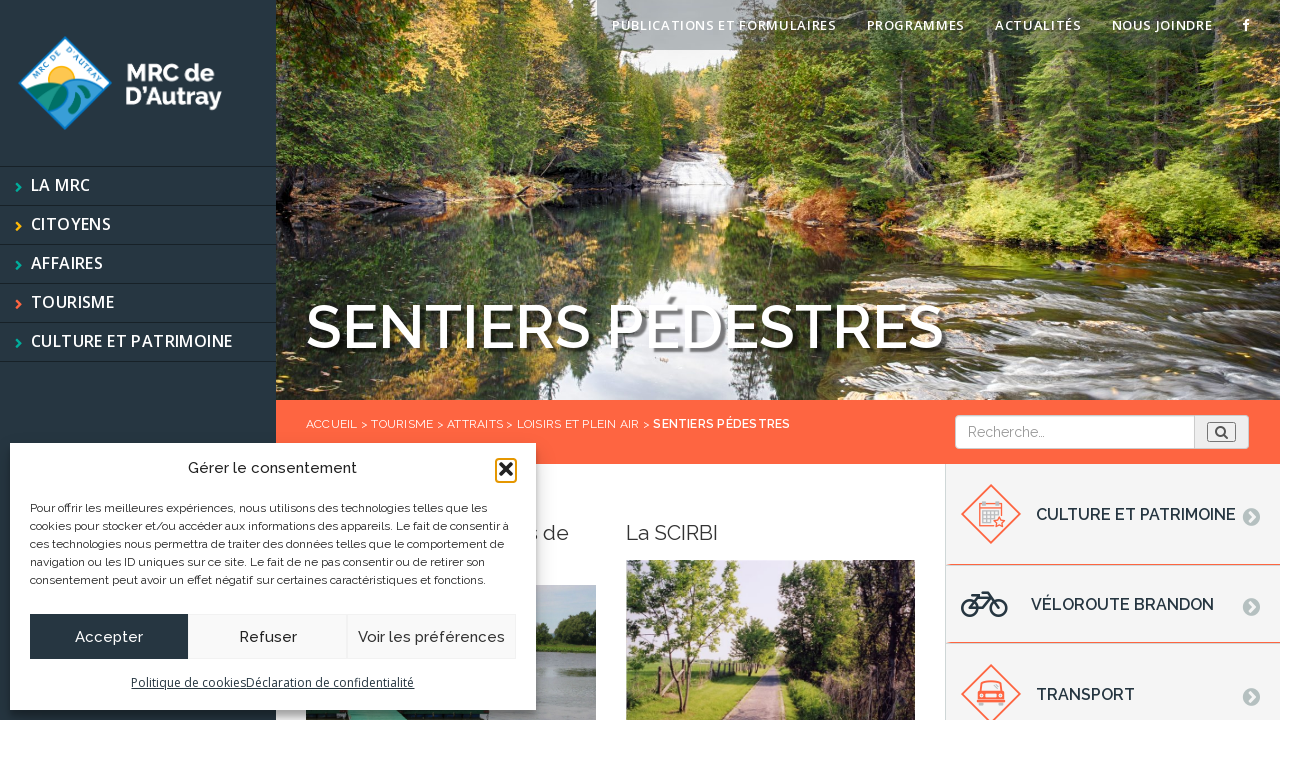

--- FILE ---
content_type: text/html; charset=UTF-8
request_url: https://www.mrcautray.qc.ca/visiteurs/attraits/loisirs-et-plein-air/sentiers-pedestres/
body_size: 11779
content:

<!doctype html>
<html class="html" lang="fr-FR">
<head>
  <meta charset="utf-8">
  <meta http-equiv="x-ua-compatible" content="ie=edge">
  <meta name="viewport" content="width=device-width, initial-scale=1">
  <link data-minify="1" rel="stylesheet" href="https://www.mrcautray.qc.ca/wp-content/cache/min/1/wp-content/themes/mrcautray/assets/fonts/font-awesome/css/font-awesome.min.css?ver=1768804385">
  <meta name='robots' content='index, follow, max-image-preview:large, max-snippet:-1, max-video-preview:-1' />

	<title>Sentiers pédestres - MRC de D&#039;Autray</title>
	<link rel="canonical" href="https://www.mrcautray.qc.ca/visiteurs/attraits/loisirs-et-plein-air/sentiers-pedestres/" />
	<meta property="og:locale" content="fr_FR" />
	<meta property="og:type" content="article" />
	<meta property="og:title" content="Sentiers pédestres - MRC de D&#039;Autray" />
	<meta property="og:description" content="La MRC de D&#039;Autray est réputée pour la beauté et la variété de ses paysages." />
	<meta property="og:url" content="https://www.mrcautray.qc.ca/visiteurs/attraits/loisirs-et-plein-air/sentiers-pedestres/" />
	<meta property="og:site_name" content="MRC de D&#039;Autray" />
	<meta property="article:modified_time" content="2023-03-02T13:55:13+00:00" />
	<meta property="og:image" content="https://www.mrcautray.qc.ca/wp-content/uploads/2017/01/chutes-du-calvaire7-1800x1200.jpg" />
	<meta property="og:image:width" content="1800" />
	<meta property="og:image:height" content="1200" />
	<meta property="og:image:type" content="image/jpeg" />
	<meta name="twitter:card" content="summary_large_image" />
	<script type="application/ld+json" class="yoast-schema-graph">{"@context":"https://schema.org","@graph":[{"@type":"WebPage","@id":"https://www.mrcautray.qc.ca/visiteurs/attraits/loisirs-et-plein-air/sentiers-pedestres/","url":"https://www.mrcautray.qc.ca/visiteurs/attraits/loisirs-et-plein-air/sentiers-pedestres/","name":"Sentiers pédestres - MRC de D'Autray","isPartOf":{"@id":"https://www.mrcautray.qc.ca/#website"},"primaryImageOfPage":{"@id":"https://www.mrcautray.qc.ca/visiteurs/attraits/loisirs-et-plein-air/sentiers-pedestres/#primaryimage"},"image":{"@id":"https://www.mrcautray.qc.ca/visiteurs/attraits/loisirs-et-plein-air/sentiers-pedestres/#primaryimage"},"thumbnailUrl":"https://www.mrcautray.qc.ca/wp-content/uploads/2017/01/chutes-du-calvaire7.jpg","datePublished":"2017-01-13T20:14:47+00:00","dateModified":"2023-03-02T13:55:13+00:00","breadcrumb":{"@id":"https://www.mrcautray.qc.ca/visiteurs/attraits/loisirs-et-plein-air/sentiers-pedestres/#breadcrumb"},"inLanguage":"fr-FR","potentialAction":[{"@type":"ReadAction","target":["https://www.mrcautray.qc.ca/visiteurs/attraits/loisirs-et-plein-air/sentiers-pedestres/"]}]},{"@type":"ImageObject","inLanguage":"fr-FR","@id":"https://www.mrcautray.qc.ca/visiteurs/attraits/loisirs-et-plein-air/sentiers-pedestres/#primaryimage","url":"https://www.mrcautray.qc.ca/wp-content/uploads/2017/01/chutes-du-calvaire7.jpg","contentUrl":"https://www.mrcautray.qc.ca/wp-content/uploads/2017/01/chutes-du-calvaire7.jpg","width":2953,"height":1969},{"@type":"BreadcrumbList","@id":"https://www.mrcautray.qc.ca/visiteurs/attraits/loisirs-et-plein-air/sentiers-pedestres/#breadcrumb","itemListElement":[{"@type":"ListItem","position":1,"name":"Accueil","item":"https://www.mrcautray.qc.ca/"},{"@type":"ListItem","position":2,"name":"Tourisme","item":"https://www.mrcautray.qc.ca/visiteurs/"},{"@type":"ListItem","position":3,"name":"Attraits","item":"https://www.mrcautray.qc.ca/visiteurs/attraits/"},{"@type":"ListItem","position":4,"name":"Loisirs et plein air","item":"https://www.mrcautray.qc.ca/visiteurs/attraits/loisirs-et-plein-air/"},{"@type":"ListItem","position":5,"name":"Sentiers pédestres"}]},{"@type":"WebSite","@id":"https://www.mrcautray.qc.ca/#website","url":"https://www.mrcautray.qc.ca/","name":"MRC de D&#039;Autray","description":"","potentialAction":[{"@type":"SearchAction","target":{"@type":"EntryPoint","urlTemplate":"https://www.mrcautray.qc.ca/?s={search_term_string}"},"query-input":{"@type":"PropertyValueSpecification","valueRequired":true,"valueName":"search_term_string"}}],"inLanguage":"fr-FR"}]}</script>



<style id='wp-img-auto-sizes-contain-inline-css' type='text/css'>
img:is([sizes=auto i],[sizes^="auto," i]){contain-intrinsic-size:3000px 1500px}
/*# sourceURL=wp-img-auto-sizes-contain-inline-css */
</style>
<link data-minify="1" rel='stylesheet' id='validate-engine-css-css' href='https://www.mrcautray.qc.ca/wp-content/cache/min/1/wp-content/plugins/wysija-newsletters/css/validationEngine.jquery.css?ver=1768804385' type='text/css' media='all' />
<link rel='stylesheet' id='wp-block-library-css' href='https://www.mrcautray.qc.ca/wp-includes/css/dist/block-library/style.min.css?ver=6.9' type='text/css' media='all' />
<style id='global-styles-inline-css' type='text/css'>
:root{--wp--preset--aspect-ratio--square: 1;--wp--preset--aspect-ratio--4-3: 4/3;--wp--preset--aspect-ratio--3-4: 3/4;--wp--preset--aspect-ratio--3-2: 3/2;--wp--preset--aspect-ratio--2-3: 2/3;--wp--preset--aspect-ratio--16-9: 16/9;--wp--preset--aspect-ratio--9-16: 9/16;--wp--preset--color--black: #000000;--wp--preset--color--cyan-bluish-gray: #abb8c3;--wp--preset--color--white: #ffffff;--wp--preset--color--pale-pink: #f78da7;--wp--preset--color--vivid-red: #cf2e2e;--wp--preset--color--luminous-vivid-orange: #ff6900;--wp--preset--color--luminous-vivid-amber: #fcb900;--wp--preset--color--light-green-cyan: #7bdcb5;--wp--preset--color--vivid-green-cyan: #00d084;--wp--preset--color--pale-cyan-blue: #8ed1fc;--wp--preset--color--vivid-cyan-blue: #0693e3;--wp--preset--color--vivid-purple: #9b51e0;--wp--preset--gradient--vivid-cyan-blue-to-vivid-purple: linear-gradient(135deg,rgb(6,147,227) 0%,rgb(155,81,224) 100%);--wp--preset--gradient--light-green-cyan-to-vivid-green-cyan: linear-gradient(135deg,rgb(122,220,180) 0%,rgb(0,208,130) 100%);--wp--preset--gradient--luminous-vivid-amber-to-luminous-vivid-orange: linear-gradient(135deg,rgb(252,185,0) 0%,rgb(255,105,0) 100%);--wp--preset--gradient--luminous-vivid-orange-to-vivid-red: linear-gradient(135deg,rgb(255,105,0) 0%,rgb(207,46,46) 100%);--wp--preset--gradient--very-light-gray-to-cyan-bluish-gray: linear-gradient(135deg,rgb(238,238,238) 0%,rgb(169,184,195) 100%);--wp--preset--gradient--cool-to-warm-spectrum: linear-gradient(135deg,rgb(74,234,220) 0%,rgb(151,120,209) 20%,rgb(207,42,186) 40%,rgb(238,44,130) 60%,rgb(251,105,98) 80%,rgb(254,248,76) 100%);--wp--preset--gradient--blush-light-purple: linear-gradient(135deg,rgb(255,206,236) 0%,rgb(152,150,240) 100%);--wp--preset--gradient--blush-bordeaux: linear-gradient(135deg,rgb(254,205,165) 0%,rgb(254,45,45) 50%,rgb(107,0,62) 100%);--wp--preset--gradient--luminous-dusk: linear-gradient(135deg,rgb(255,203,112) 0%,rgb(199,81,192) 50%,rgb(65,88,208) 100%);--wp--preset--gradient--pale-ocean: linear-gradient(135deg,rgb(255,245,203) 0%,rgb(182,227,212) 50%,rgb(51,167,181) 100%);--wp--preset--gradient--electric-grass: linear-gradient(135deg,rgb(202,248,128) 0%,rgb(113,206,126) 100%);--wp--preset--gradient--midnight: linear-gradient(135deg,rgb(2,3,129) 0%,rgb(40,116,252) 100%);--wp--preset--font-size--small: 13px;--wp--preset--font-size--medium: 20px;--wp--preset--font-size--large: 36px;--wp--preset--font-size--x-large: 42px;--wp--preset--spacing--20: 0.44rem;--wp--preset--spacing--30: 0.67rem;--wp--preset--spacing--40: 1rem;--wp--preset--spacing--50: 1.5rem;--wp--preset--spacing--60: 2.25rem;--wp--preset--spacing--70: 3.38rem;--wp--preset--spacing--80: 5.06rem;--wp--preset--shadow--natural: 6px 6px 9px rgba(0, 0, 0, 0.2);--wp--preset--shadow--deep: 12px 12px 50px rgba(0, 0, 0, 0.4);--wp--preset--shadow--sharp: 6px 6px 0px rgba(0, 0, 0, 0.2);--wp--preset--shadow--outlined: 6px 6px 0px -3px rgb(255, 255, 255), 6px 6px rgb(0, 0, 0);--wp--preset--shadow--crisp: 6px 6px 0px rgb(0, 0, 0);}:where(.is-layout-flex){gap: 0.5em;}:where(.is-layout-grid){gap: 0.5em;}body .is-layout-flex{display: flex;}.is-layout-flex{flex-wrap: wrap;align-items: center;}.is-layout-flex > :is(*, div){margin: 0;}body .is-layout-grid{display: grid;}.is-layout-grid > :is(*, div){margin: 0;}:where(.wp-block-columns.is-layout-flex){gap: 2em;}:where(.wp-block-columns.is-layout-grid){gap: 2em;}:where(.wp-block-post-template.is-layout-flex){gap: 1.25em;}:where(.wp-block-post-template.is-layout-grid){gap: 1.25em;}.has-black-color{color: var(--wp--preset--color--black) !important;}.has-cyan-bluish-gray-color{color: var(--wp--preset--color--cyan-bluish-gray) !important;}.has-white-color{color: var(--wp--preset--color--white) !important;}.has-pale-pink-color{color: var(--wp--preset--color--pale-pink) !important;}.has-vivid-red-color{color: var(--wp--preset--color--vivid-red) !important;}.has-luminous-vivid-orange-color{color: var(--wp--preset--color--luminous-vivid-orange) !important;}.has-luminous-vivid-amber-color{color: var(--wp--preset--color--luminous-vivid-amber) !important;}.has-light-green-cyan-color{color: var(--wp--preset--color--light-green-cyan) !important;}.has-vivid-green-cyan-color{color: var(--wp--preset--color--vivid-green-cyan) !important;}.has-pale-cyan-blue-color{color: var(--wp--preset--color--pale-cyan-blue) !important;}.has-vivid-cyan-blue-color{color: var(--wp--preset--color--vivid-cyan-blue) !important;}.has-vivid-purple-color{color: var(--wp--preset--color--vivid-purple) !important;}.has-black-background-color{background-color: var(--wp--preset--color--black) !important;}.has-cyan-bluish-gray-background-color{background-color: var(--wp--preset--color--cyan-bluish-gray) !important;}.has-white-background-color{background-color: var(--wp--preset--color--white) !important;}.has-pale-pink-background-color{background-color: var(--wp--preset--color--pale-pink) !important;}.has-vivid-red-background-color{background-color: var(--wp--preset--color--vivid-red) !important;}.has-luminous-vivid-orange-background-color{background-color: var(--wp--preset--color--luminous-vivid-orange) !important;}.has-luminous-vivid-amber-background-color{background-color: var(--wp--preset--color--luminous-vivid-amber) !important;}.has-light-green-cyan-background-color{background-color: var(--wp--preset--color--light-green-cyan) !important;}.has-vivid-green-cyan-background-color{background-color: var(--wp--preset--color--vivid-green-cyan) !important;}.has-pale-cyan-blue-background-color{background-color: var(--wp--preset--color--pale-cyan-blue) !important;}.has-vivid-cyan-blue-background-color{background-color: var(--wp--preset--color--vivid-cyan-blue) !important;}.has-vivid-purple-background-color{background-color: var(--wp--preset--color--vivid-purple) !important;}.has-black-border-color{border-color: var(--wp--preset--color--black) !important;}.has-cyan-bluish-gray-border-color{border-color: var(--wp--preset--color--cyan-bluish-gray) !important;}.has-white-border-color{border-color: var(--wp--preset--color--white) !important;}.has-pale-pink-border-color{border-color: var(--wp--preset--color--pale-pink) !important;}.has-vivid-red-border-color{border-color: var(--wp--preset--color--vivid-red) !important;}.has-luminous-vivid-orange-border-color{border-color: var(--wp--preset--color--luminous-vivid-orange) !important;}.has-luminous-vivid-amber-border-color{border-color: var(--wp--preset--color--luminous-vivid-amber) !important;}.has-light-green-cyan-border-color{border-color: var(--wp--preset--color--light-green-cyan) !important;}.has-vivid-green-cyan-border-color{border-color: var(--wp--preset--color--vivid-green-cyan) !important;}.has-pale-cyan-blue-border-color{border-color: var(--wp--preset--color--pale-cyan-blue) !important;}.has-vivid-cyan-blue-border-color{border-color: var(--wp--preset--color--vivid-cyan-blue) !important;}.has-vivid-purple-border-color{border-color: var(--wp--preset--color--vivid-purple) !important;}.has-vivid-cyan-blue-to-vivid-purple-gradient-background{background: var(--wp--preset--gradient--vivid-cyan-blue-to-vivid-purple) !important;}.has-light-green-cyan-to-vivid-green-cyan-gradient-background{background: var(--wp--preset--gradient--light-green-cyan-to-vivid-green-cyan) !important;}.has-luminous-vivid-amber-to-luminous-vivid-orange-gradient-background{background: var(--wp--preset--gradient--luminous-vivid-amber-to-luminous-vivid-orange) !important;}.has-luminous-vivid-orange-to-vivid-red-gradient-background{background: var(--wp--preset--gradient--luminous-vivid-orange-to-vivid-red) !important;}.has-very-light-gray-to-cyan-bluish-gray-gradient-background{background: var(--wp--preset--gradient--very-light-gray-to-cyan-bluish-gray) !important;}.has-cool-to-warm-spectrum-gradient-background{background: var(--wp--preset--gradient--cool-to-warm-spectrum) !important;}.has-blush-light-purple-gradient-background{background: var(--wp--preset--gradient--blush-light-purple) !important;}.has-blush-bordeaux-gradient-background{background: var(--wp--preset--gradient--blush-bordeaux) !important;}.has-luminous-dusk-gradient-background{background: var(--wp--preset--gradient--luminous-dusk) !important;}.has-pale-ocean-gradient-background{background: var(--wp--preset--gradient--pale-ocean) !important;}.has-electric-grass-gradient-background{background: var(--wp--preset--gradient--electric-grass) !important;}.has-midnight-gradient-background{background: var(--wp--preset--gradient--midnight) !important;}.has-small-font-size{font-size: var(--wp--preset--font-size--small) !important;}.has-medium-font-size{font-size: var(--wp--preset--font-size--medium) !important;}.has-large-font-size{font-size: var(--wp--preset--font-size--large) !important;}.has-x-large-font-size{font-size: var(--wp--preset--font-size--x-large) !important;}
/*# sourceURL=global-styles-inline-css */
</style>

<style id='classic-theme-styles-inline-css' type='text/css'>
/*! This file is auto-generated */
.wp-block-button__link{color:#fff;background-color:#32373c;border-radius:9999px;box-shadow:none;text-decoration:none;padding:calc(.667em + 2px) calc(1.333em + 2px);font-size:1.125em}.wp-block-file__button{background:#32373c;color:#fff;text-decoration:none}
/*# sourceURL=/wp-includes/css/classic-themes.min.css */
</style>
<link rel='stylesheet' id='cmplz-general-css' href='https://www.mrcautray.qc.ca/wp-content/plugins/complianz-gdpr-premium/assets/css/cookieblocker.min.css?ver=1762914381' type='text/css' media='all' />
<link data-minify="1" rel='stylesheet' id='style_custom-css' href='https://www.mrcautray.qc.ca/wp-content/cache/min/1/wp-content/themes/mrcautray/style.css?ver=1768804385' type='text/css' media='all' />
<link data-minify="1" rel='stylesheet' id='sage/css-css' href='https://www.mrcautray.qc.ca/wp-content/cache/min/1/wp-content/themes/mrcautray/dist/styles/main.css?ver=1768804385' type='text/css' media='all' />
<script type="text/javascript" src="https://www.mrcautray.qc.ca/wp-includes/js/jquery/jquery.min.js?ver=3.7.1" id="jquery-core-js"></script>
<script type="text/javascript" src="https://www.mrcautray.qc.ca/wp-includes/js/jquery/jquery-migrate.min.js?ver=3.4.1" id="jquery-migrate-js"></script>
<link rel="https://api.w.org/" href="https://www.mrcautray.qc.ca/wp-json/" /><link rel="alternate" title="JSON" type="application/json" href="https://www.mrcautray.qc.ca/wp-json/wp/v2/pages/2162" /><link rel='shortlink' href='https://www.mrcautray.qc.ca/?p=2162' />
			<style>.cmplz-hidden {
					display: none !important;
				}</style><link rel="icon" href="https://www.mrcautray.qc.ca/wp-content/uploads/2020/04/cropped-pour-web-logo-32x32.png" sizes="32x32" />
<link rel="icon" href="https://www.mrcautray.qc.ca/wp-content/uploads/2020/04/cropped-pour-web-logo-192x192.png" sizes="192x192" />
<link rel="apple-touch-icon" href="https://www.mrcautray.qc.ca/wp-content/uploads/2020/04/cropped-pour-web-logo-180x180.png" />
<meta name="msapplication-TileImage" content="https://www.mrcautray.qc.ca/wp-content/uploads/2020/04/cropped-pour-web-logo-270x270.png" />
		<style type="text/css" id="wp-custom-css">
			.wp-image-9187 {
	max-width: 80% !important;
}		</style>
		<meta name="generator" content="WP Rocket 3.20.3" data-wpr-features="wpr_minify_js wpr_minify_css wpr_desktop" /></head>
<body data-cmplz=1 class="wp-singular page-template-default page page-id-2162 page-child parent-pageid-379 wp-theme-mrcautray theme_visiteurs sentiers-pedestres sidebar-primary">
<!--[if IE]>
<div class="alert alert-warning">
    You are using an <strong>outdated</strong> browser. Please <a href="http://browsehappy.com/">upgrade your
    browser</a> to improve your experience.</div>
<![endif]-->
<header data-rocket-location-hash="e69ff803f882553740c54552428cb03d" class="banner">
    <a class="brand" href="https://www.mrcautray.qc.ca/"><img
                src="/wp-content/themes/mrcautray/dist/images/logo-mrcautray.png"></a>

    <button type="button" class="collapsed navbar-toggle" data-toggle="collapse" href="#menumobile"
            aria-expanded="false" aria-controls="menumobile">
        <span class="icon-bar"></span>
        <span class="icon-bar"></span>
        <span class="icon-bar"></span>
    </button>
    <nav class="nav-primary hidden-xs hidden-sm">
        <div class="menu-menu-principal-container"><ul id="menu-menu-principal" class="nav"><li id="menu-item-89" class="menu-mrc menu-item menu-item-type-post_type menu-item-object-page menu-item-has-children menu-item-89"><a href="https://www.mrcautray.qc.ca/votre-mrc/">La MRC</a>
<ul class="sub-menu">
	<li id="menu-item-1521" class="menu-item menu-item-type-post_type menu-item-object-page menu-item-1521"><a href="https://www.mrcautray.qc.ca/votre-mrc/municipalites/">Municipalités</a></li>
	<li id="menu-item-1522" class="menu-item menu-item-type-post_type menu-item-object-page menu-item-1522"><a href="https://www.mrcautray.qc.ca/votre-mrc/amenagement-territoire/">Aménagement du territoire</a></li>
	<li id="menu-item-1524" class="menu-item menu-item-type-post_type menu-item-object-page menu-item-1524"><a href="https://www.mrcautray.qc.ca/votre-mrc/appels-doffres/">Appels d’offres</a></li>
	<li id="menu-item-1523" class="menu-item menu-item-type-post_type menu-item-object-page menu-item-1523"><a href="https://www.mrcautray.qc.ca/votre-mrc/conseil-de-la-mrc/">Conseil de la MRC</a></li>
	<li id="menu-item-12669" class="menu-item menu-item-type-post_type menu-item-object-page menu-item-12669"><a href="https://www.mrcautray.qc.ca/cours-deau-et-barrages/">Cours d’eau et barrages</a></li>
	<li id="menu-item-1526" class="menu-item menu-item-type-post_type menu-item-object-page menu-item-1526"><a href="https://www.mrcautray.qc.ca/votre-mrc/offres-demploi/">Offres d’emploi</a></li>
	<li id="menu-item-2218" class="menu-item menu-item-type-post_type menu-item-object-page menu-item-2218"><a href="https://www.mrcautray.qc.ca/votre-mrc/organigramme/">Organigramme</a></li>
	<li id="menu-item-1525" class="menu-item menu-item-type-post_type menu-item-object-page menu-item-1525"><a href="https://www.mrcautray.qc.ca/votre-mrc/ventes-pour-taxes/">Vente pour taxes</a></li>
</ul>
</li>
<li id="menu-item-85" class="menu-citoyen menu-item menu-item-type-post_type menu-item-object-page menu-item-has-children menu-item-85"><a href="https://www.mrcautray.qc.ca/citoyens/">Citoyens</a>
<ul class="sub-menu">
	<li id="menu-item-1527" class="menu-item menu-item-type-post_type menu-item-object-page menu-item-1527"><a href="https://www.mrcautray.qc.ca/citoyens/transport/">Transport</a></li>
	<li id="menu-item-1528" class="menu-item menu-item-type-post_type menu-item-object-page menu-item-1528"><a href="https://www.mrcautray.qc.ca/citoyens/evaluation-fonciere/">Évaluation foncière</a></li>
	<li id="menu-item-1529" class="menu-item menu-item-type-post_type menu-item-object-page menu-item-1529"><a href="https://www.mrcautray.qc.ca/citoyens/environnement/">Environnement</a></li>
	<li id="menu-item-1531" class="menu-item menu-item-type-post_type menu-item-object-page menu-item-1531"><a href="https://www.mrcautray.qc.ca/votre-mrc/amenagement-territoire/urbanisme-et-environnement/">Service d&rsquo;inspection</a></li>
	<li id="menu-item-1532" class="menu-item menu-item-type-post_type menu-item-object-page menu-item-1532"><a href="https://www.mrcautray.qc.ca/citoyens/securite-publique-incendie/">Sécurité publique et incendie</a></li>
	<li id="menu-item-1533" class="menu-item menu-item-type-post_type menu-item-object-page menu-item-1533"><a href="https://www.mrcautray.qc.ca/citoyens/cour-municipale/">Cour municipale</a></li>
	<li id="menu-item-1534" class="menu-item menu-item-type-post_type menu-item-object-page menu-item-1534"><a href="https://www.mrcautray.qc.ca/citoyens/technologie-de-linformation/">Systèmes d’information et des télécommunications</a></li>
</ul>
</li>
<li id="menu-item-13482" class="menu-item menu-item-type-custom menu-item-object-custom menu-item-13482"><a href="https://deamrc.ca/">Affaires</a></li>
<li id="menu-item-87" class="menu-visiteur menu-item menu-item-type-post_type menu-item-object-page current-page-ancestor menu-item-has-children menu-item-87"><a href="https://www.mrcautray.qc.ca/visiteurs/">Tourisme</a>
<ul class="sub-menu">
	<li id="menu-item-1538" class="menu-item menu-item-type-post_type menu-item-object-page current-page-ancestor menu-item-1538"><a href="https://www.mrcautray.qc.ca/visiteurs/attraits/">Attraits</a></li>
	<li id="menu-item-1539" class="menu-item menu-item-type-post_type menu-item-object-page menu-item-1539"><a href="https://www.mrcautray.qc.ca/visiteurs/evenements/">Événements</a></li>
	<li id="menu-item-1540" class="menu-item menu-item-type-post_type menu-item-object-page menu-item-1540"><a href="https://www.mrcautray.qc.ca/visiteurs/services-aux-visiteurs/">Services</a></li>
</ul>
</li>
<li id="menu-item-12680" class="menu-item menu-item-type-custom menu-item-object-custom menu-item-12680"><a href="https://culturepatrimoineautray.ca/">Culture et patrimoine</a></li>
</ul></div>    </nav>
    <nav class="nav-primary hidden-xs hidden-md hidden-lg">
        <div class="menu-menu-principal-container"><ul id="menu-menu-principal-1" class="nav"><li class="menu-mrc menu-item menu-item-type-post_type menu-item-object-page menu-item-has-children dropdown menu-item-89"><a class="dropdown-toggle" data-toggle="dropdown" data-target="#" href="https://www.mrcautray.qc.ca/votre-mrc/">La MRC <b class="caret"></b></a>
<ul class="dropdown-menu">
	<li class="menu-item menu-item-type-post_type menu-item-object-page menu-item-1521"><a href="https://www.mrcautray.qc.ca/votre-mrc/municipalites/">Municipalités</a></li>
	<li class="menu-item menu-item-type-post_type menu-item-object-page menu-item-1522"><a href="https://www.mrcautray.qc.ca/votre-mrc/amenagement-territoire/">Aménagement du territoire</a></li>
	<li class="menu-item menu-item-type-post_type menu-item-object-page menu-item-1524"><a href="https://www.mrcautray.qc.ca/votre-mrc/appels-doffres/">Appels d’offres</a></li>
	<li class="menu-item menu-item-type-post_type menu-item-object-page menu-item-1523"><a href="https://www.mrcautray.qc.ca/votre-mrc/conseil-de-la-mrc/">Conseil de la MRC</a></li>
	<li class="menu-item menu-item-type-post_type menu-item-object-page menu-item-12669"><a href="https://www.mrcautray.qc.ca/cours-deau-et-barrages/">Cours d’eau et barrages</a></li>
	<li class="menu-item menu-item-type-post_type menu-item-object-page menu-item-1526"><a href="https://www.mrcautray.qc.ca/votre-mrc/offres-demploi/">Offres d’emploi</a></li>
	<li class="menu-item menu-item-type-post_type menu-item-object-page menu-item-2218"><a href="https://www.mrcautray.qc.ca/votre-mrc/organigramme/">Organigramme</a></li>
	<li class="menu-item menu-item-type-post_type menu-item-object-page menu-item-1525"><a href="https://www.mrcautray.qc.ca/votre-mrc/ventes-pour-taxes/">Vente pour taxes</a></li>
</ul>
</li>
<li class="menu-citoyen menu-item menu-item-type-post_type menu-item-object-page menu-item-has-children dropdown menu-item-85"><a class="dropdown-toggle" data-toggle="dropdown" data-target="#" href="https://www.mrcautray.qc.ca/citoyens/">Citoyens <b class="caret"></b></a>
<ul class="dropdown-menu">
	<li class="menu-item menu-item-type-post_type menu-item-object-page menu-item-1527"><a href="https://www.mrcautray.qc.ca/citoyens/transport/">Transport</a></li>
	<li class="menu-item menu-item-type-post_type menu-item-object-page menu-item-1528"><a href="https://www.mrcautray.qc.ca/citoyens/evaluation-fonciere/">Évaluation foncière</a></li>
	<li class="menu-item menu-item-type-post_type menu-item-object-page menu-item-1529"><a href="https://www.mrcautray.qc.ca/citoyens/environnement/">Environnement</a></li>
	<li class="menu-item menu-item-type-post_type menu-item-object-page menu-item-1531"><a href="https://www.mrcautray.qc.ca/votre-mrc/amenagement-territoire/urbanisme-et-environnement/">Service d&rsquo;inspection</a></li>
	<li class="menu-item menu-item-type-post_type menu-item-object-page menu-item-1532"><a href="https://www.mrcautray.qc.ca/citoyens/securite-publique-incendie/">Sécurité publique et incendie</a></li>
	<li class="menu-item menu-item-type-post_type menu-item-object-page menu-item-1533"><a href="https://www.mrcautray.qc.ca/citoyens/cour-municipale/">Cour municipale</a></li>
	<li class="menu-item menu-item-type-post_type menu-item-object-page menu-item-1534"><a href="https://www.mrcautray.qc.ca/citoyens/technologie-de-linformation/">Systèmes d’information et des télécommunications</a></li>
</ul>
</li>
<li class="menu-item menu-item-type-custom menu-item-object-custom menu-item-13482"><a href="https://deamrc.ca/">Affaires</a></li>
<li class="menu-visiteur menu-item menu-item-type-post_type menu-item-object-page current-page-ancestor menu-item-has-children dropdown menu-item-87"><a class="dropdown-toggle" data-toggle="dropdown" data-target="#" href="https://www.mrcautray.qc.ca/visiteurs/">Tourisme <b class="caret"></b></a>
<ul class="dropdown-menu">
	<li class="menu-item menu-item-type-post_type menu-item-object-page current-page-ancestor menu-item-1538"><a href="https://www.mrcautray.qc.ca/visiteurs/attraits/">Attraits</a></li>
	<li class="menu-item menu-item-type-post_type menu-item-object-page menu-item-1539"><a href="https://www.mrcautray.qc.ca/visiteurs/evenements/">Événements</a></li>
	<li class="menu-item menu-item-type-post_type menu-item-object-page menu-item-1540"><a href="https://www.mrcautray.qc.ca/visiteurs/services-aux-visiteurs/">Services</a></li>
</ul>
</li>
<li class="menu-item menu-item-type-custom menu-item-object-custom menu-item-12680"><a href="https://culturepatrimoineautray.ca/">Culture et patrimoine</a></li>
</ul></div>    </nav>


    <div data-rocket-location-hash="c4ec7ab07834440498c3f3eeed9c99b4" class="collapse" id="menumobile">
        <div data-rocket-location-hash="18849d04c58f841e3cf6b27e604c3ded" class="menu-scroll">
            <nav class="nav-primary">
                <div class="menu-menu-principal-container"><ul id="menu-menu-principal-2" class="nav"><li class="menu-mrc menu-item menu-item-type-post_type menu-item-object-page menu-item-has-children dropdown menu-item-89"><a class="dropdown-toggle" data-toggle="dropdown" data-target="#" href="https://www.mrcautray.qc.ca/votre-mrc/">La MRC <b class="caret"></b></a>
<ul class="dropdown-menu">
	<li class="menu-item menu-item-type-post_type menu-item-object-page menu-item-1521"><a href="https://www.mrcautray.qc.ca/votre-mrc/municipalites/">Municipalités</a></li>
	<li class="menu-item menu-item-type-post_type menu-item-object-page menu-item-1522"><a href="https://www.mrcautray.qc.ca/votre-mrc/amenagement-territoire/">Aménagement du territoire</a></li>
	<li class="menu-item menu-item-type-post_type menu-item-object-page menu-item-1524"><a href="https://www.mrcautray.qc.ca/votre-mrc/appels-doffres/">Appels d’offres</a></li>
	<li class="menu-item menu-item-type-post_type menu-item-object-page menu-item-1523"><a href="https://www.mrcautray.qc.ca/votre-mrc/conseil-de-la-mrc/">Conseil de la MRC</a></li>
	<li class="menu-item menu-item-type-post_type menu-item-object-page menu-item-12669"><a href="https://www.mrcautray.qc.ca/cours-deau-et-barrages/">Cours d’eau et barrages</a></li>
	<li class="menu-item menu-item-type-post_type menu-item-object-page menu-item-1526"><a href="https://www.mrcautray.qc.ca/votre-mrc/offres-demploi/">Offres d’emploi</a></li>
	<li class="menu-item menu-item-type-post_type menu-item-object-page menu-item-2218"><a href="https://www.mrcautray.qc.ca/votre-mrc/organigramme/">Organigramme</a></li>
	<li class="menu-item menu-item-type-post_type menu-item-object-page menu-item-1525"><a href="https://www.mrcautray.qc.ca/votre-mrc/ventes-pour-taxes/">Vente pour taxes</a></li>
</ul>
</li>
<li class="menu-citoyen menu-item menu-item-type-post_type menu-item-object-page menu-item-has-children dropdown menu-item-85"><a class="dropdown-toggle" data-toggle="dropdown" data-target="#" href="https://www.mrcautray.qc.ca/citoyens/">Citoyens <b class="caret"></b></a>
<ul class="dropdown-menu">
	<li class="menu-item menu-item-type-post_type menu-item-object-page menu-item-1527"><a href="https://www.mrcautray.qc.ca/citoyens/transport/">Transport</a></li>
	<li class="menu-item menu-item-type-post_type menu-item-object-page menu-item-1528"><a href="https://www.mrcautray.qc.ca/citoyens/evaluation-fonciere/">Évaluation foncière</a></li>
	<li class="menu-item menu-item-type-post_type menu-item-object-page menu-item-1529"><a href="https://www.mrcautray.qc.ca/citoyens/environnement/">Environnement</a></li>
	<li class="menu-item menu-item-type-post_type menu-item-object-page menu-item-1531"><a href="https://www.mrcautray.qc.ca/votre-mrc/amenagement-territoire/urbanisme-et-environnement/">Service d&rsquo;inspection</a></li>
	<li class="menu-item menu-item-type-post_type menu-item-object-page menu-item-1532"><a href="https://www.mrcautray.qc.ca/citoyens/securite-publique-incendie/">Sécurité publique et incendie</a></li>
	<li class="menu-item menu-item-type-post_type menu-item-object-page menu-item-1533"><a href="https://www.mrcautray.qc.ca/citoyens/cour-municipale/">Cour municipale</a></li>
	<li class="menu-item menu-item-type-post_type menu-item-object-page menu-item-1534"><a href="https://www.mrcautray.qc.ca/citoyens/technologie-de-linformation/">Systèmes d’information et des télécommunications</a></li>
</ul>
</li>
<li class="menu-item menu-item-type-custom menu-item-object-custom menu-item-13482"><a href="https://deamrc.ca/">Affaires</a></li>
<li class="menu-visiteur menu-item menu-item-type-post_type menu-item-object-page current-page-ancestor menu-item-has-children dropdown menu-item-87"><a class="dropdown-toggle" data-toggle="dropdown" data-target="#" href="https://www.mrcautray.qc.ca/visiteurs/">Tourisme <b class="caret"></b></a>
<ul class="dropdown-menu">
	<li class="menu-item menu-item-type-post_type menu-item-object-page current-page-ancestor menu-item-1538"><a href="https://www.mrcautray.qc.ca/visiteurs/attraits/">Attraits</a></li>
	<li class="menu-item menu-item-type-post_type menu-item-object-page menu-item-1539"><a href="https://www.mrcautray.qc.ca/visiteurs/evenements/">Événements</a></li>
	<li class="menu-item menu-item-type-post_type menu-item-object-page menu-item-1540"><a href="https://www.mrcautray.qc.ca/visiteurs/services-aux-visiteurs/">Services</a></li>
</ul>
</li>
<li class="menu-item menu-item-type-custom menu-item-object-custom menu-item-12680"><a href="https://culturepatrimoineautray.ca/">Culture et patrimoine</a></li>
</ul></div>            </nav>
            <nav class="nav-top">
                <div class="menu-menu-top-container"><ul id="menu-menu-top" class="nav"><li id="menu-item-1552" class="menu-item menu-item-type-post_type menu-item-object-page menu-item-1552"><a href="https://www.mrcautray.qc.ca/publications-et-formulaires/">Publications et formulaires</a></li>
<li id="menu-item-2188" class="menu-item menu-item-type-custom menu-item-object-custom menu-item-2188"><a href="/programmes">Programmes</a></li>
<li id="menu-item-12477" class="menu-item menu-item-type-post_type menu-item-object-page menu-item-12477"><a href="https://www.mrcautray.qc.ca/actualites/">Actualités</a></li>
<li id="menu-item-1553" class="menu-item menu-item-type-post_type menu-item-object-page menu-item-1553"><a href="https://www.mrcautray.qc.ca/nous-joindre/">Nous joindre</a></li>
<li id="menu-item-1554" class="facebook menu-item menu-item-type-custom menu-item-object-custom menu-item-1554"><a href="https://www.facebook.com/mrcdedautray/"><i class="fa fa-facebook" aria-hidden="true"></i> <span class="hidden">Facebook</span></a></li>
</ul></div>
            </nav>
        </div>
    </div>
</header>
          <div data-rocket-location-hash="f0cf5507e072de892f78c9dfa72d6150" class="body">
        <header class="header-top"
            style="background-image:url('https://www.mrcautray.qc.ca/wp-content/uploads/2017/01/chutes-du-calvaire7-1800x1200.jpg'); ">

        <nav class="nav-top navbar  ">
            <div class="menu-menu-top-container"><ul id="menu-menu-top-1" class="nav navbar-nav navbar-right hidden-xs"><li class="menu-item menu-item-type-post_type menu-item-object-page menu-item-1552"><a href="https://www.mrcautray.qc.ca/publications-et-formulaires/">Publications et formulaires</a></li>
<li class="menu-item menu-item-type-custom menu-item-object-custom menu-item-2188"><a href="/programmes">Programmes</a></li>
<li class="menu-item menu-item-type-post_type menu-item-object-page menu-item-12477"><a href="https://www.mrcautray.qc.ca/actualites/">Actualités</a></li>
<li class="menu-item menu-item-type-post_type menu-item-object-page menu-item-1553"><a href="https://www.mrcautray.qc.ca/nous-joindre/">Nous joindre</a></li>
<li class="facebook menu-item menu-item-type-custom menu-item-object-custom menu-item-1554"><a href="https://www.facebook.com/mrcdedautray/"><i class="fa fa-facebook" aria-hidden="true"></i> <span class="hidden">Facebook</span></a></li>
</ul></div>
        </nav>
        <div data-rocket-location-hash="f159c1938651bb6211a526a25661fa15" class="header-titre">
            <h1>Sentiers pédestres</h1>
        </div>
    </header>
    <div data-rocket-location-hash="0733fc774c459529377fd9b565c3761f" class="wrap breadcrumb">
        <div data-rocket-location-hash="459ef3f9f116f091bc911e896d055d93" class="row">

            <div class="col-sm-8">
                <p id="breadcrumbs"><span><span><a href="https://www.mrcautray.qc.ca/">Accueil</a></span> &gt; <span><a href="https://www.mrcautray.qc.ca/visiteurs/">Tourisme</a></span> &gt; <span><a href="https://www.mrcautray.qc.ca/visiteurs/attraits/">Attraits</a></span> &gt; <span><a href="https://www.mrcautray.qc.ca/visiteurs/attraits/loisirs-et-plein-air/">Loisirs et plein air</a></span> &gt; <span class="breadcrumb_last" aria-current="page"><strong>Sentiers pédestres</strong></span></span></p>            </div>
            <div class="col-sm-4">
                <form role="search" method="post" class="searchform " action="/">
                    <label class="sr-only">
                        <span class="screen-reader-text">Rechercher&nbsp;:</span>
                    </label>
                    <div class="input-group">
                        <input type="search" class="form-control" placeholder="Recherche…"
                               value="" name="s">
                        <div class="input-group-addon search-addon">
                            <button type="submit" class="btn-search"><i class="fa fa-search"></i></button>
                        </div>
                    </div>

                </form>
            </div>
        </div>
    </div>

<div data-rocket-location-hash="a5a2e8d46633574f9b2d2826c042c6ab" class="wrap container-fluid" role="document">
    <div data-rocket-location-hash="fe2dd14d1f9123a64bae2aa346e3b8a7" class="content row">
        <main class="main">
                
            <div class="module module_attraits">                 <div class="row">                    <div class="col-md-6">
                        <h3>Circuit cyclable des Îles de Berthier</h3>
                                                    <div class="center-cropped-container"><img src="https://www.mrcautray.qc.ca/wp-content/uploads/2017/01/Circuit-cyclable-des-Iles-de-Berthier.jpg"
                                                                       class="img-responsive"
                                                                       alt="Circuit cyclable des Îles de Berthier"/></div>
                                                <p> <p>Berthierville</p>
                                                            <i class="fa fa-phone" aria-hidden="true"></i> Téléphone : <strong><a
                                            href="tel:1 877 836-0410"
                                            class="telnumber">1 877 836-0410</a></strong><br/>
                            
                                                            <i class="fa fa-external-link" aria-hidden="true"></i> Site Web : <a
                                        href="https://sites.google.com/view/bateau-passeur/accueil"
                                        target="_blank">Circuit cyclable des Îles de Berthier</a>
                            
                        </p>
                    </div>
                                    <div class="col-md-6">
                        <h3>La SCIRBI</h3>
                                                    <div class="center-cropped-container"><img src="https://www.mrcautray.qc.ca/wp-content/uploads/2017/01/SCRIBI.jpg"
                                                                       class="img-responsive"
                                                                       alt="La SCIRBI"/></div>
                                                <p> <p>La Société de Conservation, d'interprétation et de recherche de Berthier et ses îles (SCIRBI)</p>
                                                            <i class="fa fa-phone" aria-hidden="true"></i> Téléphone : <strong><a
                                            href="tel:450 836-4447"
                                            class="telnumber">450 836-4447</a></strong><br/>
                            
                                                            <i class="fa fa-external-link" aria-hidden="true"></i> Site Web : <a
                                        href="https://www.facebook.com/scirbi"
                                        target="_blank">La SCIRBI</a>
                            
                        </p>
                    </div>
                                    <div class="col-md-6">
                        <h3>Parc régional des chutes du Calvaire</h3>
                                                    <div class="center-cropped-container"><img src="https://www.mrcautray.qc.ca/wp-content/uploads/2017/01/chutes-du-calvaire7.jpg"
                                                                       class="img-responsive"
                                                                       alt="Parc régional des chutes du Calvaire"/></div>
                                                <p> <p>Mandeville<br />
Chemin des cascades</p>
                                                            <i class="fa fa-phone" aria-hidden="true"></i> Téléphone : <strong><a
                                            href="tel:450 835-2105"
                                            class="telnumber">450 835-2105</a></strong><br/>
                            
                                                            <i class="fa fa-external-link" aria-hidden="true"></i> Site Web : <a
                                        href="http://www.sentiersmandeville.org/Parc-regional-chutes-du-calvaire-lanaudiere.php"
                                        target="_blank">Parc régional des chutes du Calvaire</a>
                            
                        </p>
                    </div>
                                    <div class="col-md-6">
                        <h3>Les sentiers Brandon</h3>
                                                    <div class="center-cropped-container"><img src="https://www.mrcautray.qc.ca/wp-content/uploads/2017/01/sentiers-de-raquette.jpg"
                                                                       class="img-responsive"
                                                                       alt="Les sentiers Brandon"/></div>
                                                <p> <p>Ville de Saint-Gabriel et Saint-Gabriel-de-Brandon</p>
                            
                                                            <i class="fa fa-external-link" aria-hidden="true"></i> Site Web : <a
                                        href="http://www.lessentiersbrandon.ca"
                                        target="_blank">Les sentiers Brandon</a>
                            
                        </p>
                    </div>
                                    <div class="col-md-6">
                        <h3>Sentiers du Lac en Coeur</h3>
                                                    <div class="center-cropped-container"><img src="https://www.mrcautray.qc.ca/wp-content/uploads/2017/01/sentier-du-lac-en-coeur3.jpg"
                                                                       class="img-responsive"
                                                                       alt="Sentiers du Lac en Coeur"/></div>
                                                <p> <p>Mandeville</p>
                                                            <i class="fa fa-phone" aria-hidden="true"></i> Téléphone : <strong><a
                                            href="tel:450 835-2105"
                                            class="telnumber">450 835-2105</a></strong><br/>
                            
                                                            <i class="fa fa-external-link" aria-hidden="true"></i> Site Web : <a
                                        href="http://www.sentiersmandeville.org/sentier-Lac-en-coeur-lanaudiere.php"
                                        target="_blank">Sentiers du Lac en Coeur</a>
                            
                        </p>
                    </div>
                                </div>            </div>
            
        </main><!-- /.main -->
                    <aside class="sidebar">
                    <div class="panel-group" id="volet_a_2162_multi" role="tablist" aria-multiselectable="true">
                <div class="panel panel-default volet volet_lien ">
            <div class="panel-heading" role="tab">

                                        <a href="https://culturepatrimoineautray.ca/" target="_blank"                           class="collapsed ">
                            <h4 class="panel-title">
                                                                    <img src="https://www.mrcautray.qc.ca/wp-content/uploads/2016/11/visiteurs-evenements.png"
                                         class=" img-volet"/>
                                                                <span class="titre-volet">Culture et patrimoine</span>

                            </h4>
                        </a>
                                    </div>
            
            </div>        <div class="panel panel-default volet volet_lien ">
            <div class="panel-heading" role="tab">

                                        <a href="https://mrc-autray.maps.arcgis.com/apps/instant/sidebar/index.html?appid=f3527bde1adc495e9825c6a76fba4888" target="_blank"                           class="collapsed ">
                            <h4 class="panel-title">
                                                                    <i class="icon-volet fa fa-classic fa-solid fa-bicycle"></i>
                                                                <span class="titre-volet">Véloroute Brandon</span>

                            </h4>
                        </a>
                                    </div>
            
            </div>        <div class="panel panel-default volet volet_lien ">
            <div class="panel-heading" role="tab">

                                        <a href="/citoyens/transport/"                            class="collapsed ">
                            <h4 class="panel-title">
                                                                    <img src="https://www.mrcautray.qc.ca/wp-content/uploads/2016/11/visiteurs-transport.png"
                                         class=" img-volet"/>
                                                                <span class="titre-volet">Transport</span>

                            </h4>
                        </a>
                                    </div>
            
            </div>    </div>
                </aside><!-- /.sidebar -->
            </div><!-- /.content -->
</div><!-- /.wrap -->
<footer data-rocket-location-hash="bb2601c8f925b98429c1948ca32a68bf" class="content-info">
    <div data-rocket-location-hash="65f34606dbcdb0b5946bcd0842868ffb" class="container-fluid">
        <div class="row">
            <div class="col-md-4">
                <section class="widget text-2 widget_text"><h3>MRC de D&rsquo;Autray</h3>			<div class="textwidget"><p>550, rue De Montcalm<br />
Berthierville (Québec) J0K 1A0<br />
info@mrcautray.qc.ca</p>
<p> <i class="fa fa-phone" aria-hidden="true"></i> Téléphone : <strong><a href="tel:<?php echo $telephone ?>" class="telnumber">450 836-7007</a></strong><br />
 <i class="fa fa-fax" aria-hidden="true"></i> Télécopieur : <strong>450 836-1576</strong><br />
 <i class="fa fa-fax" aria-hidden="true"></i> Télécopieur (cour municipale): <strong>450 836-5230</strong></p>
<p><strong>Heures d'ouverture :</strong><br />
Du lundi au jeudi de 8 h à midi et de 13 h à 16 h 45<br />
Le vendredi de 8 h à midi</p>
</div>
		</section><section class="widget media_image-2 widget_media_image"><a href="https://marque.vivezlanaudiere.ca/"><img width="400" height="400" src="https://www.mrcautray.qc.ca/wp-content/uploads/2020/10/lanaudiere-logotype-vertical-slogan-fr-gazon-acier-1.svg" class="image wp-image-9187  attachment-medium size-medium" alt="Lanaudière - Osez grand Vivez grand" style="max-width: 100%; height: auto;" decoding="async" loading="lazy" /></a></section>            </div>
            <div class="col-md-4">
                <nav class="nav-footer">
                                    </nav>
            </div>
        </div>
    </div>
</footer>
<footer data-rocket-location-hash="d5e8948536b4897af72183dfdae82580" class="colophon">
    <div data-rocket-location-hash="ee0aac67e26a1b3cee32579b01f3155f" class="container-fluid">
        <div class="row">
            <div class="col-md-8">

                <ul class="nav nav-pills">
                    <li class="nav-item">
                        <a class="nav-link active" href="/acces-information/">Accès à l'information</a>
                    </li>
                    <li class="nav-item">
                        <a class="nav-link" href="/politique-confidentialite/">Politique de confidentialité</a>
                    </li>
                    <li class="nav-item">
                        <a class="nav-link" href="/mesures-relatives-a-la-langue-francaise/">Mesures relatives à la langue française</a>
                    </li>
                </ul>
            </div>

            <div class="col-md-4 text-right">
                <p class="conception">&copy;2026 MRC de D'Autray</p>
            </div>
        </div>
    </div>
</footer>
</div>
<script data-service="google-analytics" data-category="statistics" type="text/plain">

	  var _gaq = _gaq || [];
	  _gaq.push(['_setAccount', 'UA-57261655-1']);
	  _gaq.push(['_setDomainName', 'mrcautray.qc.ca']);
	  _gaq.push(['_trackPageview']);

	  (function() {
		var ga = document.createElement('script'); ga.type = 'text/javascript'; ga.async = true;
		ga.src = ('https:' == document.location.protocol ? 'https://ssl' : 'http://www') + '.google-analytics.com/ga.js';
		var s = document.getElementsByTagName('script')[0]; s.parentNode.insertBefore(ga, s);
	  })();

	</script><script type="speculationrules">
{"prefetch":[{"source":"document","where":{"and":[{"href_matches":"/*"},{"not":{"href_matches":["/wp-*.php","/wp-admin/*","/wp-content/uploads/*","/wp-content/*","/wp-content/plugins/*","/wp-content/themes/mrcautray/*","/*\\?(.+)"]}},{"not":{"selector_matches":"a[rel~=\"nofollow\"]"}},{"not":{"selector_matches":".no-prefetch, .no-prefetch a"}}]},"eagerness":"conservative"}]}
</script>

<!-- Consent Management powered by Complianz | GDPR/CCPA Cookie Consent https://wordpress.org/plugins/complianz-gdpr -->
<div id="cmplz-cookiebanner-container"><div class="cmplz-cookiebanner cmplz-hidden banner-1 banniere-a optin cmplz-bottom-left cmplz-categories-type-view-preferences" aria-modal="true" data-nosnippet="true" role="dialog" aria-live="polite" aria-labelledby="cmplz-header-1-optin" aria-describedby="cmplz-message-1-optin">
	<div class="cmplz-header">
		<div class="cmplz-logo"></div>
		<div class="cmplz-title" id="cmplz-header-1-optin">Gérer le consentement</div>
		<div class="cmplz-close" tabindex="0" role="button" aria-label="close-dialog">
			<svg aria-hidden="true" focusable="false" data-prefix="fas" data-icon="times" class="svg-inline--fa fa-times fa-w-11" role="img" xmlns="http://www.w3.org/2000/svg" viewBox="0 0 352 512"><path fill="currentColor" d="M242.72 256l100.07-100.07c12.28-12.28 12.28-32.19 0-44.48l-22.24-22.24c-12.28-12.28-32.19-12.28-44.48 0L176 189.28 75.93 89.21c-12.28-12.28-32.19-12.28-44.48 0L9.21 111.45c-12.28 12.28-12.28 32.19 0 44.48L109.28 256 9.21 356.07c-12.28 12.28-12.28 32.19 0 44.48l22.24 22.24c12.28 12.28 32.2 12.28 44.48 0L176 322.72l100.07 100.07c12.28 12.28 32.2 12.28 44.48 0l22.24-22.24c12.28-12.28 12.28-32.19 0-44.48L242.72 256z"></path></svg>
		</div>
	</div>

	<div class="cmplz-divider cmplz-divider-header"></div>
	<div class="cmplz-body">
		<div class="cmplz-message" id="cmplz-message-1-optin">Pour offrir les meilleures expériences, nous utilisons des technologies telles que les cookies pour stocker et/ou accéder aux informations des appareils. Le fait de consentir à ces technologies nous permettra de traiter des données telles que le comportement de navigation ou les ID uniques sur ce site. Le fait de ne pas consentir ou de retirer son consentement peut avoir un effet négatif sur certaines caractéristiques et fonctions.</div>
		<!-- categories start -->
		<div class="cmplz-categories">
			<details class="cmplz-category cmplz-functional" >
				<summary>
						<span class="cmplz-category-header">
							<span class="cmplz-category-title">Fonctionnel</span>
							<span class='cmplz-always-active'>
								<span class="cmplz-banner-checkbox">
									<input type="checkbox"
										   id="cmplz-functional-optin"
										   data-category="cmplz_functional"
										   class="cmplz-consent-checkbox cmplz-functional"
										   size="40"
										   value="1"/>
									<label class="cmplz-label" for="cmplz-functional-optin"><span class="screen-reader-text">Fonctionnel</span></label>
								</span>
								Toujours activé							</span>
							<span class="cmplz-icon cmplz-open">
								<svg xmlns="http://www.w3.org/2000/svg" viewBox="0 0 448 512"  height="18" ><path d="M224 416c-8.188 0-16.38-3.125-22.62-9.375l-192-192c-12.5-12.5-12.5-32.75 0-45.25s32.75-12.5 45.25 0L224 338.8l169.4-169.4c12.5-12.5 32.75-12.5 45.25 0s12.5 32.75 0 45.25l-192 192C240.4 412.9 232.2 416 224 416z"/></svg>
							</span>
						</span>
				</summary>
				<div class="cmplz-description">
					<span class="cmplz-description-functional">Le stockage ou l’accès technique est strictement nécessaire dans la finalité d’intérêt légitime de permettre l’utilisation d’un service spécifique explicitement demandé par l’abonné ou l’utilisateur, ou dans le seul but d’effectuer la transmission d’une communication sur un réseau de communications électroniques.</span>
				</div>
			</details>

			<details class="cmplz-category cmplz-preferences" >
				<summary>
						<span class="cmplz-category-header">
							<span class="cmplz-category-title">Préférences</span>
							<span class="cmplz-banner-checkbox">
								<input type="checkbox"
									   id="cmplz-preferences-optin"
									   data-category="cmplz_preferences"
									   class="cmplz-consent-checkbox cmplz-preferences"
									   size="40"
									   value="1"/>
								<label class="cmplz-label" for="cmplz-preferences-optin"><span class="screen-reader-text">Préférences</span></label>
							</span>
							<span class="cmplz-icon cmplz-open">
								<svg xmlns="http://www.w3.org/2000/svg" viewBox="0 0 448 512"  height="18" ><path d="M224 416c-8.188 0-16.38-3.125-22.62-9.375l-192-192c-12.5-12.5-12.5-32.75 0-45.25s32.75-12.5 45.25 0L224 338.8l169.4-169.4c12.5-12.5 32.75-12.5 45.25 0s12.5 32.75 0 45.25l-192 192C240.4 412.9 232.2 416 224 416z"/></svg>
							</span>
						</span>
				</summary>
				<div class="cmplz-description">
					<span class="cmplz-description-preferences">Le stockage ou l’accès technique est nécessaire dans la finalité d’intérêt légitime de stocker des préférences qui ne sont pas demandées par l’abonné ou l’utilisateur.</span>
				</div>
			</details>

			<details class="cmplz-category cmplz-statistics" >
				<summary>
						<span class="cmplz-category-header">
							<span class="cmplz-category-title">Statistiques</span>
							<span class="cmplz-banner-checkbox">
								<input type="checkbox"
									   id="cmplz-statistics-optin"
									   data-category="cmplz_statistics"
									   class="cmplz-consent-checkbox cmplz-statistics"
									   size="40"
									   value="1"/>
								<label class="cmplz-label" for="cmplz-statistics-optin"><span class="screen-reader-text">Statistiques</span></label>
							</span>
							<span class="cmplz-icon cmplz-open">
								<svg xmlns="http://www.w3.org/2000/svg" viewBox="0 0 448 512"  height="18" ><path d="M224 416c-8.188 0-16.38-3.125-22.62-9.375l-192-192c-12.5-12.5-12.5-32.75 0-45.25s32.75-12.5 45.25 0L224 338.8l169.4-169.4c12.5-12.5 32.75-12.5 45.25 0s12.5 32.75 0 45.25l-192 192C240.4 412.9 232.2 416 224 416z"/></svg>
							</span>
						</span>
				</summary>
				<div class="cmplz-description">
					<span class="cmplz-description-statistics">Le stockage ou l’accès technique qui est utilisé exclusivement à des fins statistiques.</span>
					<span class="cmplz-description-statistics-anonymous">Le stockage ou l’accès technique qui est utilisé exclusivement dans des finalités statistiques anonymes. En l’absence d’une assignation à comparaître, d’une conformité volontaire de la part de votre fournisseur d’accès à internet ou d’enregistrements supplémentaires provenant d’une tierce partie, les informations stockées ou extraites à cette seule fin ne peuvent généralement pas être utilisées pour vous identifier.</span>
				</div>
			</details>
			<details class="cmplz-category cmplz-marketing" >
				<summary>
						<span class="cmplz-category-header">
							<span class="cmplz-category-title">Marketing</span>
							<span class="cmplz-banner-checkbox">
								<input type="checkbox"
									   id="cmplz-marketing-optin"
									   data-category="cmplz_marketing"
									   class="cmplz-consent-checkbox cmplz-marketing"
									   size="40"
									   value="1"/>
								<label class="cmplz-label" for="cmplz-marketing-optin"><span class="screen-reader-text">Marketing</span></label>
							</span>
							<span class="cmplz-icon cmplz-open">
								<svg xmlns="http://www.w3.org/2000/svg" viewBox="0 0 448 512"  height="18" ><path d="M224 416c-8.188 0-16.38-3.125-22.62-9.375l-192-192c-12.5-12.5-12.5-32.75 0-45.25s32.75-12.5 45.25 0L224 338.8l169.4-169.4c12.5-12.5 32.75-12.5 45.25 0s12.5 32.75 0 45.25l-192 192C240.4 412.9 232.2 416 224 416z"/></svg>
							</span>
						</span>
				</summary>
				<div class="cmplz-description">
					<span class="cmplz-description-marketing">Le stockage ou l’accès technique est nécessaire pour créer des profils d’utilisateurs afin d’envoyer des publicités, ou pour suivre l’utilisateur sur un site web ou sur plusieurs sites web ayant des finalités marketing similaires.</span>
				</div>
			</details>
		</div><!-- categories end -->
			</div>

	<div class="cmplz-links cmplz-information">
		<ul>
			<li><a class="cmplz-link cmplz-manage-options cookie-statement" href="#" data-relative_url="#cmplz-manage-consent-container">Gérer les options</a></li>
			<li><a class="cmplz-link cmplz-manage-third-parties cookie-statement" href="#" data-relative_url="#cmplz-cookies-overview">Gérer les services</a></li>
			<li><a class="cmplz-link cmplz-manage-vendors tcf cookie-statement" href="#" data-relative_url="#cmplz-tcf-wrapper">Gérer {vendor_count} fournisseurs</a></li>
			<li><a class="cmplz-link cmplz-external cmplz-read-more-purposes tcf" target="_blank" rel="noopener noreferrer nofollow" href="https://cookiedatabase.org/tcf/purposes/" aria-label="Read more about TCF purposes on Cookie Database">En savoir plus sur ces finalités</a></li>
		</ul>
			</div>

	<div class="cmplz-divider cmplz-footer"></div>

	<div class="cmplz-buttons">
		<button class="cmplz-btn cmplz-accept">Accepter</button>
		<button class="cmplz-btn cmplz-deny">Refuser</button>
		<button class="cmplz-btn cmplz-view-preferences">Voir les préférences</button>
		<button class="cmplz-btn cmplz-save-preferences">Enregistrer les préférences</button>
		<a class="cmplz-btn cmplz-manage-options tcf cookie-statement" href="#" data-relative_url="#cmplz-manage-consent-container">Voir les préférences</a>
			</div>

	
	<div class="cmplz-documents cmplz-links">
		<ul>
			<li><a class="cmplz-link cookie-statement" href="#" data-relative_url="">{title}</a></li>
			<li><a class="cmplz-link privacy-statement" href="#" data-relative_url="">{title}</a></li>
			<li><a class="cmplz-link impressum" href="#" data-relative_url="">{title}</a></li>
		</ul>
			</div>
</div>
</div>
					<div id="cmplz-manage-consent" data-nosnippet="true"><button class="cmplz-btn cmplz-hidden cmplz-manage-consent manage-consent-1">Gérer le consentement</button>

</div><script type="text/javascript" src="https://www.mrcautray.qc.ca/wp-includes/js/imagesloaded.min.js?ver=5.0.0" id="imagesloaded-js"></script>
<script type="text/javascript" src="https://www.mrcautray.qc.ca/wp-includes/js/masonry.min.js?ver=4.2.2" id="masonry-js"></script>
<script data-minify="1" type="text/javascript" src="https://www.mrcautray.qc.ca/wp-content/cache/min/1/wp-content/themes/mrcautray/dist/scripts/main.js?ver=1768804385" id="sage/js-js"></script>
<script type="text/javascript" id="cmplz-cookiebanner-js-extra">
/* <![CDATA[ */
var complianz = {"prefix":"cmplz_","user_banner_id":"1","set_cookies":[],"block_ajax_content":"","banner_version":"15","version":"7.5.6.1","store_consent":"1","do_not_track_enabled":"1","consenttype":"optin","region":"ca","geoip":"1","dismiss_timeout":"","disable_cookiebanner":"","soft_cookiewall":"","dismiss_on_scroll":"","cookie_expiry":"365","url":"https://www.mrcautray.qc.ca/wp-json/complianz/v1/","locale":"lang=fr&locale=fr_FR","set_cookies_on_root":"","cookie_domain":"","current_policy_id":"36","cookie_path":"/","categories":{"statistics":"statistiques","marketing":"marketing"},"tcf_active":"","placeholdertext":"Cliquez pour accepter les cookies {category} et activer ce contenu","css_file":"https://www.mrcautray.qc.ca/wp-content/uploads/complianz/css/banner-{banner_id}-{type}.css?v=15","page_links":{"ca":{"cookie-statement":{"title":"Politique de cookies ","url":"https://www.mrcautray.qc.ca/politique-de-cookies-ca/"},"privacy-statement":{"title":"D\u00e9claration de confidentialit\u00e9 ","url":"https://www.mrcautray.qc.ca/declaration-de-confidentialite-ca/"},"privacy-statement-children":{"title":"","url":"https://www.mrcautray.qc.ca/36-pompiers-du-ssi-de-la-mrc-de-dautray-felicites/"}}},"tm_categories":"","forceEnableStats":"","preview":"","clean_cookies":"","aria_label":"Cliquez pour accepter les cookies {category} et activer ce contenu"};
//# sourceURL=cmplz-cookiebanner-js-extra
/* ]]> */
</script>
<script defer type="text/javascript" src="https://www.mrcautray.qc.ca/wp-content/plugins/complianz-gdpr-premium/cookiebanner/js/complianz.min.js?ver=1762914380" id="cmplz-cookiebanner-js"></script>
<script>
    jQuery(function ($) {
        function _action() {
            if ($(document).width() > 767) {
                //console.log($(".content > .sidebar").height() - 20 , $(".content > .main").height() + 50)
                if ($(".content > .sidebar").height() - 20 <= $(".content > .main").height() + 50) {
                    $(".content > .sidebar").addClass("absolute");
                } else {
                    $(".content > .sidebar").removeClass("absolute");
                }
            } else {

                $(".content > .sidebar").removeClass("absolute");
            }
        }

        _action();
        setTimeout(_action, 500);
        setTimeout(_action, 1000);
        $('.collapse').on('hidden.bs.collapse', function () {
            _action();
        });
        $('.collapse').on('shown.bs.collapse', function () {
            _action();
        });
        $(window).resize(function () {
            _action();
        });

    })
</script>
<script>var rocket_beacon_data = {"ajax_url":"https:\/\/www.mrcautray.qc.ca\/wp-admin\/admin-ajax.php","nonce":"e7fc117971","url":"https:\/\/www.mrcautray.qc.ca\/visiteurs\/attraits\/loisirs-et-plein-air\/sentiers-pedestres","is_mobile":false,"width_threshold":1600,"height_threshold":700,"delay":500,"debug":null,"status":{"atf":true,"lrc":true,"preconnect_external_domain":true},"elements":"img, video, picture, p, main, div, li, svg, section, header, span","lrc_threshold":1800,"preconnect_external_domain_elements":["link","script","iframe"],"preconnect_external_domain_exclusions":["static.cloudflareinsights.com","rel=\"profile\"","rel=\"preconnect\"","rel=\"dns-prefetch\"","rel=\"icon\""]}</script><script data-name="wpr-wpr-beacon" src='https://www.mrcautray.qc.ca/wp-content/plugins/wp-rocket/assets/js/wpr-beacon.min.js' async></script></body>
</html>

<!-- This website is like a Rocket, isn't it? Performance optimized by WP Rocket. Learn more: https://wp-rocket.me -->